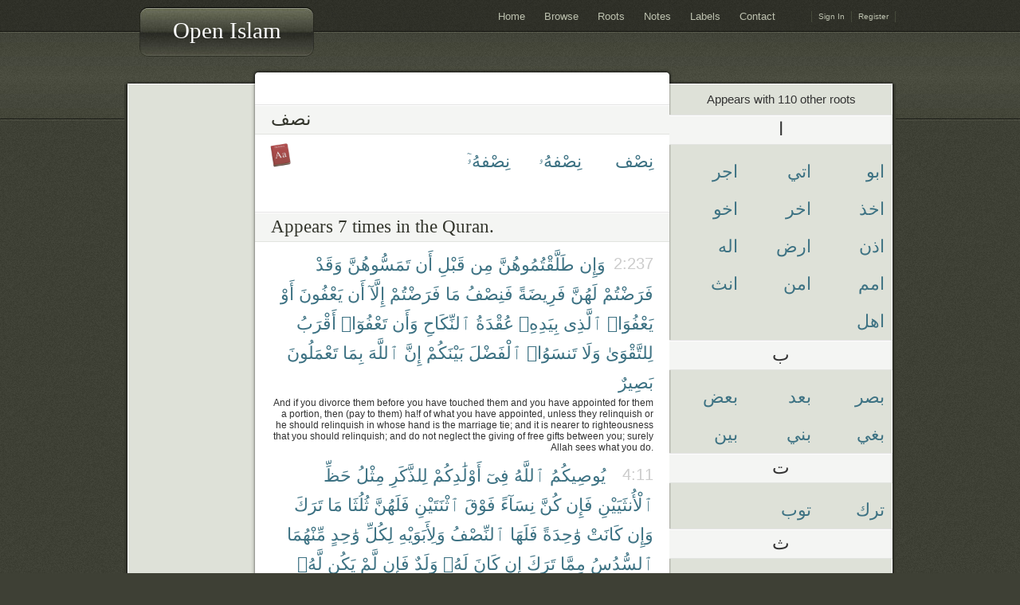

--- FILE ---
content_type: text/html; charset=utf-8
request_url: https://openislam.org/root_words/4722
body_size: 10180
content:
<!DOCTYPE html>
<html>
<head>
<meta http-equiv="Content-Type" content="text/html; charset=utf8" />

<title>Open Islam - نصف</title>

<link href="/stylesheets/oneroom.css?1505193274" media="screen" rel="stylesheet" type="text/css" />
<link href="/stylesheets/iquran.css?1505193274" media="screen" rel="stylesheet" type="text/css" />
<link href="/stylesheets/facebox.css?1505193274" media="screen" rel="stylesheet" type="text/css" />
<script src="/javascripts/jquery.js?1505193274" type="text/javascript"></script>
<script src="/javascripts/jquery-ui.js?1505193274" type="text/javascript"></script>
<script src="/javascripts/jrails.js?1505193274" type="text/javascript"></script>
<script src="/javascripts/application.js?1505193274" type="text/javascript"></script>
<script src="/javascripts/facebox.js?1505193274" type="text/javascript"></script>


<!--[if IE 6]>
<style type="text/css">
.comment-form{margin-bottom: -3px}
</style>
<![endif]-->

</head>
<body id="top">
<div id="container">
    <div id="wrapper">

        <div id="header">
            <div id="logo">
                <!-- Your Logo image - max-width: 200px -->
                <!-- USAGE:
                	1-create your own logo and save it as logo.jpg in the folder "images" in your theme folder.
                	2-uncomment code below:
                <a class="logo" href="/" title="Back Home"></a>
                -->
        	    <h1><a href="/">Open Islam</a></h1>
            </div>

		    <!-- ADMIN NAVIGATION -->
            <ul id="navAdmin">
                
    			    <li><a href="/login">Sign In</a></li>
    			    <li><a href="/signup">Register</a></li>
    		    
			</ul>

		    <!-- MAIN NAVIGATION -->
            <ul class="menu">
    			<li><a href="/">Home</a></li>
    			<li><a href="/quran">Browse</a></li>
    			<li><a href="/root_words/">Roots</a></li>
    			<li><a href="/notes">Notes</a></li>
    			<li><a href="/tags">Labels</a></li>
    			<li><a href="http://iquran.uservoice.com/">Contact</a></li>
			</ul>
			<!-- / END MAIN NAVIGATION -->


            <!-- FEED -->
<!--
            <a id="rss" href="#" title="Syndicate this site using RSS">SUBSCRIBE TO <b>RSS</b></a>
-->

        </div>

        <div id="pageWrapper">






            <div id="content">

<!--
                <div id="intro">
                    <p><a href="/"><b>iQuran</b></a>: Online Islamic Research</p>
                </div>
-->



                <!-- added by idris -->
                <p style="color: green"></p>




                    <div class="postWrapper">

                        <!-- META -->
<!--
                        <div class="postmetadata">
                            <p class="meta-date">
                                <span class="date-day">11</span>
                                <span class="date-month">Nov</span>
                                <span class="date-year">2009</span>
                            </p>
                            <p class="meta-author">by Byline</p>
                            <p class="meta-edit">Edit</p>
                            <p class="meta-comments"><a href="#comments">1 Comment &#187;</a></p>
                        </div>
-->

            			<div class="post">
            				<h1>نصف</h1>

            				<div class="entry">
            				    

<a target="aa" href="http://ejtaal.net/aa#bwq=nSf">
  <img src="/images/dictionary-icon.png" alt="Dictionary definitions on Arabic Almanac" style="float:left;margin-left:-4px;border:0;width:32px;height:32px;vertical-align:middle;" />
</a>

<ul class="arabic word_list">

  <li style="float:right;width:80px;">
    <a href="/words/4722">نِصْف</a>
  </li>

  <li style="float:right;width:80px;">
    <a href="/words/74210">نِصْفهُۥ</a>
  </li>

  <li style="float:right;width:80px;">
    <a href="/words/74086">نِصْفهُۥٓ</a>
  </li>

</ul>
<br style="clear:both;"/>
<br/><br/>

<h1>Appears 7 times in the Quran.</h1>


<ol class="ayah_list">

  <li style="margin-bottom:10px;">
    

<div name="237" id="237" style="direction:rtl;text-align:right;">
  <a class="ayah_number" href="/quran/2?page=3#237">2:237</a>
  <!-- <small style="color:#ccc;">237 &nbsp; &nbsp;</small> -->
	<span class="arabic"><a href="/words/4712" title="">وَإِن</a> <a href="/words/4713" title="">طَلَّقْتُمُوهُنَّ</a> <a href="/words/4714" title="">مِن</a> <a href="/words/4715" title="">قَبْلِ</a> <a href="/words/4716" title="">أَن</a> <a href="/words/4717" title="">تَمَسُّوهُنَّ</a> <a href="/words/4718" title="">وَقَدْ</a> <a href="/words/4719" title="">فَرَضْتُمْ</a> <a href="/words/4720" title="">لَهُنَّ</a> <a href="/words/4721" title="">فَرِيضَةً</a> <a href="/words/4722" title="">فَنِصْفُ</a> <a href="/words/4723" title="">مَا</a> <a href="/words/4724" title="">فَرَضْتُمْ</a> <a href="/words/4725" title="">إِلَّآ</a> <a href="/words/4726" title="">أَن</a> <a href="/words/4727" title="">يَعْفُونَ</a> <a href="/words/4728" title="">أَوْ</a> <a href="/words/4729" title="">يَعْفُوَا۟</a> <a href="/words/4730" title="">ٱلَّذِى</a> <a href="/words/4731" title="">بِيَدِهِۦ</a> <a href="/words/4732" title="">عُقْدَةُ</a> <a href="/words/4733" title="">ٱلنِّكَاحِ</a> <a href="/words/4734" title="">وَأَن</a> <a href="/words/4735" title="">تَعْفُوٓا۟</a> <a href="/words/4736" title="">أَقْرَبُ</a> <a href="/words/4737" title="">لِلتَّقْوَىٰ</a> <a href="/words/4738" title="">وَلَا</a> <a href="/words/4739" title="">تَنسَوُا۟</a> <a href="/words/4740" title="">ٱلْفَضْلَ</a> <a href="/words/4741" title="">بَيْنَكُمْ</a> <a href="/words/4742" title="">إِنَّ</a> <a href="/words/4743" title="">ٱللَّهَ</a> <a href="/words/4744" title="">بِمَا</a> <a href="/words/4745" title="">تَعْمَلُونَ</a> <a href="/words/4746" title="">بَصِيرٌ</a> </span>
</div>

<p class="translation">
	And if you divorce them before you have touched them and you have appointed for them a portion, then (pay to them) ha!f of what you have appointed, unless they relinquish or he should relinquish in whose hand is the marriage tie; and it is nearer to righteousness that you should relinquish; and do not neglect the giving of free gifts between you; surely Allah sees what you do. 
	
	<br/>
</p>


  </li>

  <li style="margin-bottom:10px;">
    

<div name="11" id="11" style="direction:rtl;text-align:right;">
  <a class="ayah_number" href="/quran/4?page=1#11">4:11</a>
  <!-- <small style="color:#ccc;">11 &nbsp; &nbsp;</small> -->
	<span class="arabic"><a href="/words/9826" title="">يُوصِيكُمُ</a> <a href="/words/9827" title="">ٱللَّهُ</a> <a href="/words/9828" title="">فِىٓ</a> <a href="/words/9829" title="">أَوْلَٰدِكُمْ</a> <a href="/words/9830" title="">لِلذَّكَرِ</a> <a href="/words/9831" title="">مِثْلُ</a> <a href="/words/9832" title="">حَظِّ</a> <a href="/words/9833" title="">ٱلْأُنثَيَيْنِ</a> <a href="/words/9834" title="">فَإِن</a> <a href="/words/9835" title="">كُنَّ</a> <a href="/words/9836" title="">نِسَآءً</a> <a href="/words/9837" title="">فَوْقَ</a> <a href="/words/9838" title="">ٱثْنَتَيْنِ</a> <a href="/words/9839" title="">فَلَهُنَّ</a> <a href="/words/9840" title="">ثُلُثَا</a> <a href="/words/9841" title="">مَا</a> <a href="/words/9842" title="">تَرَكَ</a> <a href="/words/9843" title="">وَإِن</a> <a href="/words/9844" title="">كَانَتْ</a> <a href="/words/9845" title="">وَٰحِدَةً</a> <a href="/words/9846" title="">فَلَهَا</a> <a href="/words/9847" title="">ٱلنِّصْفُ</a> <a href="/words/9848" title="">وَلِأَبَوَيْهِ</a> <a href="/words/9849" title="">لِكُلِّ</a> <a href="/words/9850" title="">وَٰحِدٍ</a> <a href="/words/9851" title="">مِّنْهُمَا</a> <a href="/words/9852" title="">ٱلسُّدُسُ</a> <a href="/words/9853" title="">مِمَّا</a> <a href="/words/9854" title="">تَرَكَ</a> <a href="/words/9855" title="">إِن</a> <a href="/words/9856" title="">كَانَ</a> <a href="/words/9857" title="">لَهُۥ</a> <a href="/words/9858" title="">وَلَدٌ</a> <a href="/words/9859" title="">فَإِن</a> <a href="/words/9860" title="">لَّمْ</a> <a href="/words/9861" title="">يَكُن</a> <a href="/words/9862" title="">لَّهُۥ</a> <a href="/words/9863" title="">وَلَدٌ</a> <a href="/words/9864" title="">وَوَرِثَهُۥٓ</a> <a href="/words/9865" title="">أَبَوَاهُ</a> <a href="/words/9866" title="">فَلِأُمِّهِ</a> <a href="/words/9867" title="">ٱلثُّلُثُ</a> <a href="/words/9868" title="">فَإِن</a> <a href="/words/9869" title="">كَانَ</a> <a href="/words/9870" title="">لَهُۥٓ</a> <a href="/words/9871" title="">إِخْوَةٌ</a> <a href="/words/9872" title="">فَلِأُمِّهِ</a> <a href="/words/9873" title="">ٱلسُّدُسُ</a> <a href="/words/9874" title="">مِنۢ</a> <a href="/words/9875" title="">بَعْدِ</a> <a href="/words/9876" title="">وَصِيَّةٍ</a> <a href="/words/9877" title="">يُوصِى</a> <a href="/words/9878" title="">بِهَآ</a> <a href="/words/9879" title="">أَوْ</a> <a href="/words/9880" title="">دَيْنٍ</a> <a href="/words/9881" title="">ءَابَآؤُكُمْ</a> <a href="/words/9882" title="">وَأَبْنَآؤُكُمْ</a> <a href="/words/9883" title="">لَا</a> <a href="/words/9884" title="">تَدْرُونَ</a> <a href="/words/9885" title="">أَيُّهُمْ</a> <a href="/words/9886" title="">أَقْرَبُ</a> <a href="/words/9887" title="">لَكُمْ</a> <a href="/words/9888" title="">نَفْعًا</a> <a href="/words/9889" title="">فَرِيضَةً</a> <a href="/words/9890" title="">مِّنَ</a> <a href="/words/9891" title="">ٱللَّهِ</a> <a href="/words/9892" title="">إِنَّ</a> <a href="/words/9893" title="">ٱللَّهَ</a> <a href="/words/9894" title="">كَانَ</a> <a href="/words/9895" title="">عَلِيمًا</a> <a href="/words/9896" title="">حَكِيمًا</a> </span>
</div>

<p class="translation">
	Allah enjoins you concerning your children: The male shall have the equal of the portion of two females; then if they are more than two females, they shall have two-thirds of what the deceased has left, and if there is one, she shall have the half; and as for his parents, each of them shall have the sixth of what he has left if he has a child, but if he has no child and (only) his two parents inherit him, then his mother shall have the third; but if he has brothers, then his mother shall have the sixth after (the payment of) a bequest he may have bequeathed or a debt; your parents and your children, you know not which of them is the nearer to you in usefulness; this is an ordinance from Allah: Surely Allah is Knowing, Wise. 
	
	<br/>
</p>


  </li>

  <li style="margin-bottom:10px;">
    

<div name="12" id="12" style="direction:rtl;text-align:right;">
  <a class="ayah_number" href="/quran/4?page=1#12">4:12</a>
  <!-- <small style="color:#ccc;">12 &nbsp; &nbsp;</small> -->
	<span class="arabic"><a href="/words/9897" title="">وَلَكُمْ</a> <a href="/words/9898" title="">نِصْفُ</a> <a href="/words/9899" title="">مَا</a> <a href="/words/9900" title="">تَرَكَ</a> <a href="/words/9901" title="">أَزْوَٰجُكُمْ</a> <a href="/words/9902" title="">إِن</a> <a href="/words/9903" title="">لَّمْ</a> <a href="/words/9904" title="">يَكُن</a> <a href="/words/9905" title="">لَّهُنَّ</a> <a href="/words/9906" title="">وَلَدٌ</a> <a href="/words/9907" title="">فَإِن</a> <a href="/words/9908" title="">كَانَ</a> <a href="/words/9909" title="">لَهُنَّ</a> <a href="/words/9910" title="">وَلَدٌ</a> <a href="/words/9911" title="">فَلَكُمُ</a> <a href="/words/9912" title="">ٱلرُّبُعُ</a> <a href="/words/9913" title="">مِمَّا</a> <a href="/words/9914" title="">تَرَكْنَ</a> <a href="/words/9915" title="">مِنۢ</a> <a href="/words/9916" title="">بَعْدِ</a> <a href="/words/9917" title="">وَصِيَّةٍ</a> <a href="/words/9918" title="">يُوصِينَ</a> <a href="/words/9919" title="">بِهَآ</a> <a href="/words/9920" title="">أَوْ</a> <a href="/words/9921" title="">دَيْنٍ</a> <a href="/words/9922" title="">وَلَهُنَّ</a> <a href="/words/9923" title="">ٱلرُّبُعُ</a> <a href="/words/9924" title="">مِمَّا</a> <a href="/words/9925" title="">تَرَكْتُمْ</a> <a href="/words/9926" title="">إِن</a> <a href="/words/9927" title="">لَّمْ</a> <a href="/words/9928" title="">يَكُن</a> <a href="/words/9929" title="">لَّكُمْ</a> <a href="/words/9930" title="">وَلَدٌ</a> <a href="/words/9931" title="">فَإِن</a> <a href="/words/9932" title="">كَانَ</a> <a href="/words/9933" title="">لَكُمْ</a> <a href="/words/9934" title="">وَلَدٌ</a> <a href="/words/9935" title="">فَلَهُنَّ</a> <a href="/words/9936" title="">ٱلثُّمُنُ</a> <a href="/words/9937" title="">مِمَّا</a> <a href="/words/9938" title="">تَرَكْتُم</a> <a href="/words/9939" title="">مِّنۢ</a> <a href="/words/9940" title="">بَعْدِ</a> <a href="/words/9941" title="">وَصِيَّةٍ</a> <a href="/words/9942" title="">تُوصُونَ</a> <a href="/words/9943" title="">بِهَآ</a> <a href="/words/9944" title="">أَوْ</a> <a href="/words/9945" title="">دَيْنٍ</a> <a href="/words/9946" title="">وَإِن</a> <a href="/words/9947" title="">كَانَ</a> <a href="/words/9948" title="">رَجُلٌ</a> <a href="/words/9949" title="">يُورَثُ</a> <a href="/words/9950" title="">كَلَٰلَةً</a> <a href="/words/9951" title="">أَوِ</a> <a href="/words/9952" title="">ٱمْرَأَةٌ</a> <a href="/words/9953" title="">وَلَهُۥٓ</a> <a href="/words/9954" title="">أَخٌ</a> <a href="/words/9955" title="">أَوْ</a> <a href="/words/9956" title="">أُخْتٌ</a> <a href="/words/9957" title="">فَلِكُلِّ</a> <a href="/words/9958" title="">وَٰحِدٍ</a> <a href="/words/9959" title="">مِّنْهُمَا</a> <a href="/words/9960" title="">ٱلسُّدُسُ</a> <a href="/words/9961" title="">فَإِن</a> <a href="/words/9962" title="">كَانُوٓا۟</a> <a href="/words/9963" title="">أَكْثَرَ</a> <a href="/words/9964" title="">مِن</a> <a href="/words/9965" title="">ذَٰلِكَ</a> <a href="/words/9966" title="">فَهُمْ</a> <a href="/words/9967" title="">شُرَكَآءُ</a> <a href="/words/9968" title="">فِى</a> <a href="/words/9969" title="">ٱلثُّلُثِ</a> <a href="/words/9970" title="">مِنۢ</a> <a href="/words/9971" title="">بَعْدِ</a> <a href="/words/9972" title="">وَصِيَّةٍ</a> <a href="/words/9973" title="">يُوصَىٰ</a> <a href="/words/9974" title="">بِهَآ</a> <a href="/words/9975" title="">أَوْ</a> <a href="/words/9976" title="">دَيْنٍ</a> <a href="/words/9977" title="">غَيْرَ</a> <a href="/words/9978" title="">مُضَآرٍّ</a> <a href="/words/9979" title="">وَصِيَّةً</a> <a href="/words/9980" title="">مِّنَ</a> <a href="/words/9981" title="">ٱللَّهِ</a> <a href="/words/9982" title="">وَٱللَّهُ</a> <a href="/words/9983" title="">عَلِيمٌ</a> <a href="/words/9984" title="">حَلِيمٌ</a> </span>
</div>

<p class="translation">
	And you shall have half of what your wives leave if they have no child, but if they have a child, then you shall have a fourth of what they leave after (payment of) any bequest they may have bequeathed or a debt; and they shall have the fourth of what you leave if you have no child, but if you have a child then they shall have the eighth of what you leave after (payment of) a bequest you may have bequeathed or a debt; and if a man or a woman leaves property to be inherited by neither parents nor offspring, and he (or she) has a brother or a sister, then each of them two shall have the sixth, but if they are more than that, they shall be sharers in the third after (payment of) any bequest that may have been bequeathed or a debt that does not harm (others); this is an ordinance from Allah: and Allah is Knowing, Forbearing. 
	
	<br/>
</p>


  </li>

  <li style="margin-bottom:10px;">
    

<div name="25" id="25" style="direction:rtl;text-align:right;">
  <a class="ayah_number" href="/quran/4?page=1#25">4:25</a>
  <!-- <small style="color:#ccc;">25 &nbsp; &nbsp;</small> -->
	<span class="arabic"><a href="/words/10271" title="">وَمَن</a> <a href="/words/10272" title="">لَّمْ</a> <a href="/words/10273" title="">يَسْتَطِعْ</a> <a href="/words/10274" title="">مِنكُمْ</a> <a href="/words/10275" title="">طَوْلًا</a> <a href="/words/10276" title="">أَن</a> <a href="/words/10277" title="">يَنكِحَ</a> <a href="/words/10278" title="">ٱلْمُحْصَنَٰتِ</a> <a href="/words/10279" title="">ٱلْمُؤْمِنَٰتِ</a> <a href="/words/10280" title="">فَمِن</a> <a href="/words/10281" title="">مَّا</a> <a href="/words/10282" title="">مَلَكَتْ</a> <a href="/words/10283" title="">أَيْمَٰنُكُم</a> <a href="/words/10284" title="">مِّن</a> <a href="/words/10285" title="">فَتَيَٰتِكُمُ</a> <a href="/words/10286" title="">ٱلْمُؤْمِنَٰتِ</a> <a href="/words/10287" title="">وَٱللَّهُ</a> <a href="/words/10288" title="">أَعْلَمُ</a> <a href="/words/10289" title="">بِإِيمَٰنِكُم</a> <a href="/words/10290" title="">بَعْضُكُم</a> <a href="/words/10291" title="">مِّنۢ</a> <a href="/words/10292" title="">بَعْضٍ</a> <a href="/words/10293" title="">فَٱنكِحُوهُنَّ</a> <a href="/words/10294" title="">بِإِذْنِ</a> <a href="/words/10295" title="">أَهْلِهِنَّ</a> <a href="/words/10296" title="">وَءَاتُوهُنَّ</a> <a href="/words/10297" title="">أُجُورَهُنَّ</a> <a href="/words/10298" title="">بِٱلْمَعْرُوفِ</a> <a href="/words/10299" title="">مُحْصَنَٰتٍ</a> <a href="/words/10300" title="">غَيْرَ</a> <a href="/words/10301" title="">مُسَٰفِحَٰتٍ</a> <a href="/words/10302" title="">وَلَا</a> <a href="/words/10303" title="">مُتَّخِذَٰتِ</a> <a href="/words/10304" title="">أَخْدَانٍ</a> <a href="/words/10305" title="">فَإِذَآ</a> <a href="/words/10306" title="">أُحْصِنَّ</a> <a href="/words/10307" title="">فَإِنْ</a> <a href="/words/10308" title="">أَتَيْنَ</a> <a href="/words/10309" title="">بِفَٰحِشَةٍ</a> <a href="/words/10310" title="">فَعَلَيْهِنَّ</a> <a href="/words/10311" title="">نِصْفُ</a> <a href="/words/10312" title="">مَا</a> <a href="/words/10313" title="">عَلَى</a> <a href="/words/10314" title="">ٱلْمُحْصَنَٰتِ</a> <a href="/words/10315" title="">مِنَ</a> <a href="/words/10316" title="">ٱلْعَذَابِ</a> <a href="/words/10317" title="">ذَٰلِكَ</a> <a href="/words/10318" title="">لِمَنْ</a> <a href="/words/10319" title="">خَشِىَ</a> <a href="/words/10320" title="">ٱلْعَنَتَ</a> <a href="/words/10321" title="">مِنكُمْ</a> <a href="/words/10322" title="">وَأَن</a> <a href="/words/10323" title="">تَصْبِرُوا۟</a> <a href="/words/10324" title="">خَيْرٌ</a> <a href="/words/10325" title="">لَّكُمْ</a> <a href="/words/10326" title="">وَٱللَّهُ</a> <a href="/words/10327" title="">غَفُورٌ</a> <a href="/words/10328" title="">رَّحِيمٌ</a> </span>
</div>

<p class="translation">
	And whoever among you has not within his power ampleness of means to marry free believing women, then (he may marry) of those whom your right hands possess from among your believing maidens; and Allah knows best your faith: you are (sprung) the one from the other; so marry them with the permission of their masters, and give them their dowries justly, they being chaste, not fornicating, nor receiving paramours; and when they are taken in marriage, then if they are guilty of indecency, they shall suffer half the punishment which is (inflicted) upon free women. This is for him among you who fears falling into evil; and that you abstain is better for you, and Allah is Forgiving, Merciful. 
	
	<br/>
</p>


  </li>

  <li style="margin-bottom:10px;">
    

<div name="176" id="176" style="direction:rtl;text-align:right;">
  <a class="ayah_number" href="/quran/4?page=2#176">4:176</a>
  <!-- <small style="color:#ccc;">176 &nbsp; &nbsp;</small> -->
	<span class="arabic"><a href="/words/13324" title="">يَسْتَفْتُونَكَ</a> <a href="/words/13325" title="">قُلِ</a> <a href="/words/13326" title="">ٱللَّهُ</a> <a href="/words/13327" title="">يُفْتِيكُمْ</a> <a href="/words/13328" title="">فِى</a> <a href="/words/13329" title="">ٱلْكَلَٰلَةِ</a> <a href="/words/13330" title="">إِنِ</a> <a href="/words/13331" title="">ٱمْرُؤٌا۟</a> <a href="/words/13332" title="">هَلَكَ</a> <a href="/words/13333" title="">لَيْسَ</a> <a href="/words/13334" title="">لَهُۥ</a> <a href="/words/13335" title="">وَلَدٌ</a> <a href="/words/13336" title="">وَلَهُۥٓ</a> <a href="/words/13337" title="">أُخْتٌ</a> <a href="/words/13338" title="">فَلَهَا</a> <a href="/words/13339" title="">نِصْفُ</a> <a href="/words/13340" title="">مَا</a> <a href="/words/13341" title="">تَرَكَ</a> <a href="/words/13342" title="">وَهُوَ</a> <a href="/words/13343" title="">يَرِثُهَآ</a> <a href="/words/13344" title="">إِن</a> <a href="/words/13345" title="">لَّمْ</a> <a href="/words/13346" title="">يَكُن</a> <a href="/words/13347" title="">لَّهَا</a> <a href="/words/13348" title="">وَلَدٌ</a> <a href="/words/13349" title="">فَإِن</a> <a href="/words/13350" title="">كَانَتَا</a> <a href="/words/13351" title="">ٱثْنَتَيْنِ</a> <a href="/words/13352" title="">فَلَهُمَا</a> <a href="/words/13353" title="">ٱلثُّلُثَانِ</a> <a href="/words/13354" title="">مِمَّا</a> <a href="/words/13355" title="">تَرَكَ</a> <a href="/words/13356" title="">وَإِن</a> <a href="/words/13357" title="">كَانُوٓا۟</a> <a href="/words/13358" title="">إِخْوَةً</a> <a href="/words/13359" title="">رِّجَالًا</a> <a href="/words/13360" title="">وَنِسَآءً</a> <a href="/words/13361" title="">فَلِلذَّكَرِ</a> <a href="/words/13362" title="">مِثْلُ</a> <a href="/words/13363" title="">حَظِّ</a> <a href="/words/13364" title="">ٱلْأُنثَيَيْنِ</a> <a href="/words/13365" title="">يُبَيِّنُ</a> <a href="/words/13366" title="">ٱللَّهُ</a> <a href="/words/13367" title="">لَكُمْ</a> <a href="/words/13368" title="">أَن</a> <a href="/words/13369" title="">تَضِلُّوا۟</a> <a href="/words/13370" title="">وَٱللَّهُ</a> <a href="/words/13371" title="">بِكُلِّ</a> <a href="/words/13372" title="">شَىْءٍ</a> <a href="/words/13373" title="">عَلِيمٌۢ</a> </span>
</div>

<p class="translation">
	They ask you for a decision of the law. Say: Allah gives you a decision concerning the person who has neither parents nor offspring; if a man dies (and) he has no son and he has a sister, she shall have half of what he leaves, and he shall be her heir she has no son; but if there be two (sisters), they shall have two-thirds of what he leaves; and if there are brethren, men and women, then the male shall have the like of the portion of two females; Allah makes clear to you, lest you err; and Allah knows all things. 
	
	<br/>
</p>


  </li>

  <li style="margin-bottom:10px;">
    

<div name="3" id="3" style="direction:rtl;text-align:right;">
  <a class="ayah_number" href="/quran/73?page=1#3">73:3</a>
  <!-- <small style="color:#ccc;">3 &nbsp; &nbsp;</small> -->
	<span class="arabic"><a href="/words/74086" title="">نِّصْفَهُۥٓ</a> <a href="/words/74087" title="">أَوِ</a> <a href="/words/74088" title="">ٱنقُصْ</a> <a href="/words/74089" title="">مِنْهُ</a> <a href="/words/74090" title="">قَلِيلًا</a> </span>
</div>

<p class="translation">
	Half of it, or lessen it a little, 
	
	<br/>
</p>


  </li>

  <li style="margin-bottom:10px;">
    

<div name="20" id="20" style="direction:rtl;text-align:right;">
  <a class="ayah_number" href="/quran/73?page=1#20">73:20</a>
  <!-- <small style="color:#ccc;">20 &nbsp; &nbsp;</small> -->
	<span class="arabic"><a href="/words/74201" title="">إِنَّ</a> <a href="/words/74202" title="">رَبَّكَ</a> <a href="/words/74203" title="">يَعْلَمُ</a> <a href="/words/74204" title="">أَنَّكَ</a> <a href="/words/74205" title="">تَقُومُ</a> <a href="/words/74206" title="">أَدْنَىٰ</a> <a href="/words/74207" title="">مِن</a> <a href="/words/74208" title="">ثُلُثَىِ</a> <a href="/words/74209" title="">ٱلَّيْلِ</a> <a href="/words/74210" title="">وَنِصْفَهُۥ</a> <a href="/words/74211" title="">وَثُلُثَهُۥ</a> <a href="/words/74212" title="">وَطَآئِفَةٌ</a> <a href="/words/74213" title="">مِّنَ</a> <a href="/words/74214" title="">ٱلَّذِينَ</a> <a href="/words/74215" title="">مَعَكَ</a> <a href="/words/74216" title="">وَٱللَّهُ</a> <a href="/words/74217" title="">يُقَدِّرُ</a> <a href="/words/74218" title="">ٱلَّيْلَ</a> <a href="/words/74219" title="">وَٱلنَّهَارَ</a> <a href="/words/74220" title="">عَلِمَ</a> <a href="/words/74221" title="">أَن</a> <a href="/words/74222" title="">لَّن</a> <a href="/words/74223" title="">تُحْصُوهُ</a> <a href="/words/74224" title="">فَتَابَ</a> <a href="/words/74225" title="">عَلَيْكُمْ</a> <a href="/words/74226" title="">فَٱقْرَءُوا۟</a> <a href="/words/74227" title="">مَا</a> <a href="/words/74228" title="">تَيَسَّرَ</a> <a href="/words/74229" title="">مِنَ</a> <a href="/words/74230" title="">ٱلْقُرْءَانِ</a> <a href="/words/74231" title="">عَلِمَ</a> <a href="/words/74232" title="">أَن</a> <a href="/words/74233" title="">سَيَكُونُ</a> <a href="/words/74234" title="">مِنكُم</a> <a href="/words/74235" title="">مَّرْضَىٰ</a> <a href="/words/74236" title="">وَءَاخَرُونَ</a> <a href="/words/74237" title="">يَضْرِبُونَ</a> <a href="/words/74238" title="">فِى</a> <a href="/words/74239" title="">ٱلْأَرْضِ</a> <a href="/words/74240" title="">يَبْتَغُونَ</a> <a href="/words/74241" title="">مِن</a> <a href="/words/74242" title="">فَضْلِ</a> <a href="/words/74243" title="">ٱللَّهِ</a> <a href="/words/74244" title="">وَءَاخَرُونَ</a> <a href="/words/74245" title="">يُقَٰتِلُونَ</a> <a href="/words/74246" title="">فِى</a> <a href="/words/74247" title="">سَبِيلِ</a> <a href="/words/74248" title="">ٱللَّهِ</a> <a href="/words/74249" title="">فَٱقْرَءُوا۟</a> <a href="/words/74250" title="">مَا</a> <a href="/words/74251" title="">تَيَسَّرَ</a> <a href="/words/74252" title="">مِنْهُ</a> <a href="/words/74253" title="">وَأَقِيمُوا۟</a> <a href="/words/74254" title="">ٱلصَّلَوٰةَ</a> <a href="/words/74255" title="">وَءَاتُوا۟</a> <a href="/words/74256" title="">ٱلزَّكَوٰةَ</a> <a href="/words/74257" title="">وَأَقْرِضُوا۟</a> <a href="/words/74258" title="">ٱللَّهَ</a> <a href="/words/74259" title="">قَرْضًا</a> <a href="/words/74260" title="">حَسَنًا</a> <a href="/words/74261" title="">وَمَا</a> <a href="/words/74262" title="">تُقَدِّمُوا۟</a> <a href="/words/74263" title="">لِأَنفُسِكُم</a> <a href="/words/74264" title="">مِّنْ</a> <a href="/words/74265" title="">خَيْرٍ</a> <a href="/words/74266" title="">تَجِدُوهُ</a> <a href="/words/74267" title="">عِندَ</a> <a href="/words/74268" title="">ٱللَّهِ</a> <a href="/words/74269" title="">هُوَ</a> <a href="/words/74270" title="">خَيْرًا</a> <a href="/words/74271" title="">وَأَعْظَمَ</a> <a href="/words/74272" title="">أَجْرًا</a> <a href="/words/74273" title="">وَٱسْتَغْفِرُوا۟</a> <a href="/words/74274" title="">ٱللَّهَ</a> <a href="/words/74275" title="">إِنَّ</a> <a href="/words/74276" title="">ٱللَّهَ</a> <a href="/words/74277" title="">غَفُورٌ</a> <a href="/words/74278" title="">رَّحِيمٌۢ</a> </span>
</div>

<p class="translation">
	Surely your Lord knows that you pass in prayer nearly two-thirds of the night, and (sometimes) half of it, and (sometimes) a third of it, and (also) a party of those with you; and Allah measures the night and the day. He knows that you are not able to do it, so He has turned to you (mercifully), therefore read what is easy of the Quran. He knows that there must be among you sick, and others who travel in the land seeking of the bounty of Allah, and others who fight in Allah's way, therefore read as much of it as is easy (to you), and keep up prayer and pay the poor-rate and offer to Allah a goodly gift, and whatever of good you send on beforehand for yourselves, you will find it with Allah; that is best and greatest in reward; and ask forgiveness of Allah; surely Allah is Forgiving, Merciful. 
	
	<br/>
</p>


  </li>

</ol>

<br/>



<!-- sidebar allows you to pick roots that share ayahs with this one -->


<!--
                                <?php wp_link_pages(array('before' => '<p><strong>Pages:</strong> ', 'after' => '</p>', 'next_or_number' => 'number')); ?>
-->
            				</div>
                        </div>
                    </div>





<!--
                    <p class="nocomments">This post is password protected. Enter the password to view comments.</p>
-->
<!--
                    <?php comments_template('', true); ?>
-->


            </div> <!-- / content -->









        	<div id="sidebar">
        		<ul>
<!--
        			<li class="nobackground">
        					<form method="get" id="searchform" action="#">

                        	<div>
                        	<input class="search-field" type="text" onfocus="this.value=''" onblur="this.value='Search coming soon...'" value="Search coming soon..." name="s" id="s" />
                        	<input class="search-submit" type="submit" value="" />
                        	</div>
                        </form>
        			</li>
-->
<!--
                    <li><h2>Author</h2>
                    <p>This is an example of a WordPress page, you could edit this to put information about yourself or your site so readers know where you are coming from.</p>
                    </li>
-->

        			<!-- Banners  / OPTIONAL  -->
        			<!-- Banners' size must be 125x125 -->
<!--
                    <li class="ads clearfix"><h2>Our Sponsors</h2>
                        <a class="ad-left" href="#"><img src="<?php bloginfo('template_url'); ?>/images/ad.jpg" alt="" /></a>
                        <a class="ad-right" href="#"><img src="<?php bloginfo('template_url'); ?>/images/ad.jpg" alt="" /></a>
                    </li>
-->





<h6 style="text-align: center;margin-top:10px">Appears with 110 other roots</h6>
<ul>


</ul>
<h1 style="text-align: center;">ا</h1>
<ul class="arabic word_list">

<li class="root_word" style="clear:right;">
  <a href="/root_words/intersect?roots[]=4722&roots[]=2365">ابو</a>
</li>



<li class="root_word" style="">
  <a href="/root_words/intersect?roots[]=4722&roots[]=302">اتي</a>
</li>



<li class="root_word" style="">
  <a href="/root_words/intersect?roots[]=4722&roots[]=979">اجر</a>
</li>



<li class="root_word" style="">
  <a href="/root_words/intersect?roots[]=4722&roots[]=713">اخذ</a>
</li>



<li class="root_word" style="">
  <a href="/root_words/intersect?roots[]=4722&roots[]=55">اخر</a>
</li>



<li class="root_word" style="">
  <a href="/root_words/intersect?roots[]=4722&roots[]=3244">اخو</a>
</li>



<li class="root_word" style="">
  <a href="/root_words/intersect?roots[]=4722&roots[]=227">اذن</a>
</li>



<li class="root_word" style="">
  <a href="/root_words/intersect?roots[]=4722&roots[]=128">ارض</a>
</li>



<li class="root_word" style="">
  <a href="/root_words/intersect?roots[]=4722&roots[]=2">اله</a>
</li>



<li class="root_word" style="">
  <a href="/root_words/intersect?roots[]=4722&roots[]=1249">امم</a>
</li>



<li class="root_word" style="">
  <a href="/root_words/intersect?roots[]=4722&roots[]=39">امن</a>
</li>



<li class="root_word" style="">
  <a href="/root_words/intersect?roots[]=4722&roots[]=3238">انث</a>
</li>



<li class="root_word" style="">
  <a href="/root_words/intersect?roots[]=4722&roots[]=1820">اهل</a>
</li>




</ul>
<h1 style="text-align: center;">ب</h1>
<ul class="arabic word_list">

<li class="root_word" style="clear:right;">
  <a href="/root_words/intersect?roots[]=4722&roots[]=84">بصر</a>
</li>



<li class="root_word" style="">
  <a href="/root_words/intersect?roots[]=4722&roots[]=405">بعد</a>
</li>



<li class="root_word" style="">
  <a href="/root_words/intersect?roots[]=4722&roots[]=369">بعض</a>
</li>



<li class="root_word" style="">
  <a href="/root_words/intersect?roots[]=4722&roots[]=1508">بغي</a>
</li>



<li class="root_word" style="">
  <a href="/root_words/intersect?roots[]=4722&roots[]=277">بني</a>
</li>



<li class="root_word" style="">
  <a href="/root_words/intersect?roots[]=4722&roots[]=1031">بين</a>
</li>




</ul>
<h1 style="text-align: center;">ت</h1>
<ul class="arabic word_list">

<li class="root_word" style="clear:right;">
  <a href="/root_words/intersect?roots[]=4722&roots[]=205">ترك</a>
</li>



<li class="root_word" style="">
  <a href="/root_words/intersect?roots[]=4722&roots[]=584">توب</a>
</li>




</ul>
<h1 style="text-align: center;">ث</h1>
<ul class="arabic word_list">

<li class="root_word" style="clear:right;">
  <a href="/root_words/intersect?roots[]=4722&roots[]=3675">ثلث</a>
</li>



<li class="root_word" style="">
  <a href="/root_words/intersect?roots[]=4722&roots[]=644">ثمن</a>
</li>



<li class="root_word" style="">
  <a href="/root_words/intersect?roots[]=4722&roots[]=887">ثني</a>
</li>




</ul>
<h1 style="text-align: center;">ح</h1>
<ul class="arabic word_list">

<li class="root_word" style="clear:right;">
  <a href="/root_words/intersect?roots[]=4722&roots[]=858">حسن</a>
</li>



<li class="root_word" style="">
  <a href="/root_words/intersect?roots[]=4722&roots[]=10229">حصن</a>
</li>



<li class="root_word" style="">
  <a href="/root_words/intersect?roots[]=4722&roots[]=33252">حصي</a>
</li>



<li class="root_word" style="">
  <a href="/root_words/intersect?roots[]=4722&roots[]=9163">حظظ</a>
</li>



<li class="root_word" style="">
  <a href="/root_words/intersect?roots[]=4722&roots[]=506">حكم</a>
</li>



<li class="root_word" style="">
  <a href="/root_words/intersect?roots[]=4722&roots[]=4336">حلم</a>
</li>




</ul>
<h1 style="text-align: center;">خ</h1>
<ul class="arabic word_list">

<li class="root_word" style="clear:right;">
  <a href="/root_words/intersect?roots[]=4722&roots[]=10304">خدن</a>
</li>



<li class="root_word" style="">
  <a href="/root_words/intersect?roots[]=4722&roots[]=1190">خشي</a>
</li>



<li class="root_word" style="">
  <a href="/root_words/intersect?roots[]=4722&roots[]=790">خير</a>
</li>




</ul>
<h1 style="text-align: center;">د</h1>
<ul class="arabic word_list">

<li class="root_word" style="clear:right;">
  <a href="/root_words/intersect?roots[]=4722&roots[]=9884">دري</a>
</li>



<li class="root_word" style="">
  <a href="/root_words/intersect?roots[]=4722&roots[]=931">دنو</a>
</li>



<li class="root_word" style="">
  <a href="/root_words/intersect?roots[]=4722&roots[]=13">دين</a>
</li>




</ul>
<h1 style="text-align: center;">ذ</h1>
<ul class="arabic word_list">

<li class="root_word" style="clear:right;">
  <a href="/root_words/intersect?roots[]=4722&roots[]=619">ذكر</a>
</li>




</ul>
<h1 style="text-align: center;">ر</h1>
<ul class="arabic word_list">

<li class="root_word" style="clear:right;">
  <a href="/root_words/intersect?roots[]=4722&roots[]=7">ربب</a>
</li>



<li class="root_word" style="">
  <a href="/root_words/intersect?roots[]=4722&roots[]=750">ربع</a>
</li>



<li class="root_word" style="">
  <a href="/root_words/intersect?roots[]=4722&roots[]=4391">رجل</a>
</li>



<li class="root_word" style="">
  <a href="/root_words/intersect?roots[]=4722&roots[]=3">رحم</a>
</li>




</ul>
<h1 style="text-align: center;">ز</h1>
<ul class="arabic word_list">

<li class="root_word" style="clear:right;">
  <a href="/root_words/intersect?roots[]=4722&roots[]=659">زكو</a>
</li>



<li class="root_word" style="">
  <a href="/root_words/intersect?roots[]=4722&roots[]=356">زوج</a>
</li>




</ul>
<h1 style="text-align: center;">س</h1>
<ul class="arabic word_list">

<li class="root_word" style="clear:right;">
  <a href="/root_words/intersect?roots[]=4722&roots[]=1893">سبل</a>
</li>



<li class="root_word" style="">
  <a href="/root_words/intersect?roots[]=4722&roots[]=9852">سدس</a>
</li>



<li class="root_word" style="">
  <a href="/root_words/intersect?roots[]=4722&roots[]=10249">سفح</a>
</li>




</ul>
<h1 style="text-align: center;">ش</h1>
<ul class="arabic word_list">

<li class="root_word" style="clear:right;">
  <a href="/root_words/intersect?roots[]=4722&roots[]=1627">شرك</a>
</li>



<li class="root_word" style="">
  <a href="/root_words/intersect?roots[]=4722&roots[]=249">شيا</a>
</li>




</ul>
<h1 style="text-align: center;">ص</h1>
<ul class="arabic word_list">

<li class="root_word" style="clear:right;">
  <a href="/root_words/intersect?roots[]=4722&roots[]=674">صبر</a>
</li>



<li class="root_word" style="">
  <a href="/root_words/intersect?roots[]=4722&roots[]=42">صلو</a>
</li>




</ul>
<h1 style="text-align: center;">ض</h1>
<ul class="arabic word_list">

<li class="root_word" style="clear:right;">
  <a href="/root_words/intersect?roots[]=4722&roots[]=366">ضرب</a>
</li>



<li class="root_word" style="">
  <a href="/root_words/intersect?roots[]=4722&roots[]=1761">ضرر</a>
</li>



<li class="root_word" style="">
  <a href="/root_words/intersect?roots[]=4722&roots[]=29">ضلل</a>
</li>




</ul>
<h1 style="text-align: center;">ط</h1>
<ul class="arabic word_list">

<li class="root_word" style="clear:right;">
  <a href="/root_words/intersect?roots[]=4722&roots[]=4352">طلق</a>
</li>



<li class="root_word" style="">
  <a href="/root_words/intersect?roots[]=4722&roots[]=2838">طوع</a>
</li>



<li class="root_word" style="">
  <a href="/root_words/intersect?roots[]=4722&roots[]=2223">طوف</a>
</li>



<li class="root_word" style="">
  <a href="/root_words/intersect?roots[]=4722&roots[]=10275">طول</a>
</li>




</ul>
<h1 style="text-align: center;">ع</h1>
<ul class="arabic word_list">

<li class="root_word" style="clear:right;">
  <a href="/root_words/intersect?roots[]=4722&roots[]=87">عذب</a>
</li>



<li class="root_word" style="">
  <a href="/root_words/intersect?roots[]=4722&roots[]=1492">عرف</a>
</li>



<li class="root_word" style="">
  <a href="/root_words/intersect?roots[]=4722&roots[]=88">عظم</a>
</li>



<li class="root_word" style="">
  <a href="/root_words/intersect?roots[]=4722&roots[]=760">عفو</a>
</li>



<li class="root_word" style="">
  <a href="/root_words/intersect?roots[]=4722&roots[]=4668">عقد</a>
</li>



<li class="root_word" style="">
  <a href="/root_words/intersect?roots[]=4722&roots[]=8">علم</a>
</li>



<li class="root_word" style="">
  <a href="/root_words/intersect?roots[]=4722&roots[]=330">عمل</a>
</li>



<li class="root_word" style="">
  <a href="/root_words/intersect?roots[]=4722&roots[]=4222">عنت</a>
</li>



<li class="root_word" style="">
  <a href="/root_words/intersect?roots[]=4722&roots[]=792">عند</a>
</li>




</ul>
<h1 style="text-align: center;">غ</h1>
<ul class="arabic word_list">

<li class="root_word" style="clear:right;">
  <a href="/root_words/intersect?roots[]=4722&roots[]=854">غفر</a>
</li>



<li class="root_word" style="">
  <a href="/root_words/intersect?roots[]=4722&roots[]=25">غير</a>
</li>




</ul>
<h1 style="text-align: center;">ف</h1>
<ul class="arabic word_list">

<li class="root_word" style="clear:right;">
  <a href="/root_words/intersect?roots[]=4722&roots[]=10285">فتي</a>
</li>



<li class="root_word" style="">
  <a href="/root_words/intersect?roots[]=4722&roots[]=3034">فحش</a>
</li>



<li class="root_word" style="">
  <a href="/root_words/intersect?roots[]=4722&roots[]=1071">فرض</a>
</li>



<li class="root_word" style="">
  <a href="/root_words/intersect?roots[]=4722&roots[]=697">فضل</a>
</li>



<li class="root_word" style="">
  <a href="/root_words/intersect?roots[]=4722&roots[]=371">فوق</a>
</li>




</ul>
<h1 style="text-align: center;">ق</h1>
<ul class="arabic word_list">

<li class="root_word" style="clear:right;">
  <a href="/root_words/intersect?roots[]=4722&roots[]=54">قبل</a>
</li>



<li class="root_word" style="">
  <a href="/root_words/intersect?roots[]=4722&roots[]=787">قتل</a>
</li>



<li class="root_word" style="">
  <a href="/root_words/intersect?roots[]=4722&roots[]=259">قدر</a>
</li>



<li class="root_word" style="">
  <a href="/root_words/intersect?roots[]=4722&roots[]=1615">قدم</a>
</li>



<li class="root_word" style="">
  <a href="/root_words/intersect?roots[]=4722&roots[]=3367">قرا</a>
</li>



<li class="root_word" style="">
  <a href="/root_words/intersect?roots[]=4722&roots[]=554">قرب</a>
</li>



<li class="root_word" style="">
  <a href="/root_words/intersect?roots[]=4722&roots[]=4850">قرض</a>
</li>



<li class="root_word" style="">
  <a href="/root_words/intersect?roots[]=4722&roots[]=645">قلل</a>
</li>



<li class="root_word" style="">
  <a href="/root_words/intersect?roots[]=4722&roots[]=92">قول</a>
</li>



<li class="root_word" style="">
  <a href="/root_words/intersect?roots[]=4722&roots[]=20">قوم</a>
</li>




</ul>
<h1 style="text-align: center;">ك</h1>
<ul class="arabic word_list">

<li class="root_word" style="clear:right;">
  <a href="/root_words/intersect?roots[]=4722&roots[]=391">كثر</a>
</li>



<li class="root_word" style="">
  <a href="/root_words/intersect?roots[]=4722&roots[]=239">كلل</a>
</li>



<li class="root_word" style="">
  <a href="/root_words/intersect?roots[]=4722&roots[]=120">كون</a>
</li>




</ul>
<h1 style="text-align: center;">ل</h1>
<ul class="arabic word_list">

<li class="root_word" style="clear:right;">
  <a href="/root_words/intersect?roots[]=4722&roots[]=1981">ليس</a>
</li>



<li class="root_word" style="">
  <a href="/root_words/intersect?roots[]=4722&roots[]=751">ليل</a>
</li>




</ul>
<h1 style="text-align: center;">م</h1>
<ul class="arabic word_list">

<li class="root_word" style="clear:right;">
  <a href="/root_words/intersect?roots[]=4722&roots[]=193">مثل</a>
</li>



<li class="root_word" style="">
  <a href="/root_words/intersect?roots[]=4722&roots[]=1757">مرا</a>
</li>



<li class="root_word" style="">
  <a href="/root_words/intersect?roots[]=4722&roots[]=112">مرض</a>
</li>



<li class="root_word" style="">
  <a href="/root_words/intersect?roots[]=4722&roots[]=1285">مسس</a>
</li>



<li class="root_word" style="">
  <a href="/root_words/intersect?roots[]=4722&roots[]=11">ملك</a>
</li>




</ul>
<h1 style="text-align: center;">ن</h1>
<ul class="arabic word_list">

<li class="root_word" style="clear:right;">
  <a href="/root_words/intersect?roots[]=4722&roots[]=730">نسو</a>
</li>



<li class="root_word" style="">
  <a href="/root_words/intersect?roots[]=4722&roots[]=666">نسي</a>
</li>



<li class="root_word" style="">
  <a href="/root_words/intersect?roots[]=4722&roots[]=107">نفس</a>
</li>



<li class="root_word" style="">
  <a href="/root_words/intersect?roots[]=4722&roots[]=1772">نفع</a>
</li>



<li class="root_word" style="">
  <a href="/root_words/intersect?roots[]=4722&roots[]=2794">نقص</a>
</li>



<li class="root_word" style="">
  <a href="/root_words/intersect?roots[]=4722&roots[]=4228">نكح</a>
</li>



<li class="root_word" style="">
  <a href="/root_words/intersect?roots[]=4722&roots[]=338">نهر</a>
</li>




</ul>
<h1 style="text-align: center;">ه</h1>
<ul class="arabic word_list">

<li class="root_word" style="clear:right;">
  <a href="/root_words/intersect?roots[]=4722&roots[]=3621">هلك</a>
</li>




</ul>
<h1 style="text-align: center;">و</h1>
<ul class="arabic word_list">

<li class="root_word" style="clear:right;">
  <a href="/root_words/intersect?roots[]=4722&roots[]=1620">وجد</a>
</li>



<li class="root_word" style="">
  <a href="/root_words/intersect?roots[]=4722&roots[]=912">وحد</a>
</li>



<li class="root_word" style="">
  <a href="/root_words/intersect?roots[]=4722&roots[]=4581">ورث</a>
</li>



<li class="root_word" style="">
  <a href="/root_words/intersect?roots[]=4722&roots[]=2331">وصي</a>
</li>



<li class="root_word" style="">
  <a href="/root_words/intersect?roots[]=4722&roots[]=37">وقي</a>
</li>



<li class="root_word" style="">
  <a href="/root_words/intersect?roots[]=4722&roots[]=1338">ولد</a>
</li>




</ul>
<h1 style="text-align: center;">ي</h1>
<ul class="arabic word_list">

<li class="root_word" style="clear:right;">
  <a href="/root_words/intersect?roots[]=4722&roots[]=1032">يدي</a>
</li>



<li class="root_word" style="">
  <a href="/root_words/intersect?roots[]=4722&roots[]=3392">يسر</a>
</li>



<li class="root_word" style="">
  <a href="/root_words/intersect?roots[]=4722&roots[]=4313">يمن</a>
</li>



</ul>
<br style="clear:both" />


                    <!-- Optional - Latest Posts
                    <li><h2>Latest Posts</h2>
                        <ul>
                            <?php get_archives('postbypost', 10); ?>
                        </ul>
                    </li>-->

<!--
                    <li><h2>Archives</h2>
                        <ul>
                            <?php wp_get_archives('type=monthly'); ?>
                        </ul>
                    </li>
-->


<!--
                        <li><h2>Meta</h2>
                        <ul>
                            <?php wp_register(); ?>
                            <li><?php wp_loginout(); ?></li>
                            <li><a href="http://validator.w3.org/check/referer" title="This page validates as XHTML 1.0 Transitional">Valid <abbr title="eXtensible HyperText Markup Language">XHTML</abbr></a></li>
                            <li><a href="http://gmpg.org/xfn/"><abbr title="XHTML Friends Network">XFN</abbr></a></li>
                            <li><a href="http://wordpress.org/" title="Powered by WordPress, state-of-the-art semantic personal publishing platform.">WordPress</a></li>
                            <?php wp_meta(); ?>
                        </ul>
                        </li>
-->
        		</ul>
        	</div> <!-- / sidebar -->










                        <div class="clear"></div>
                    </div><!-- / pageWrapper -->

                    <div id="footer">
            		    <div class="foot_l">&nbsp;</div>
                        <div class="foot_content">
                            <div>
                                <ul>
                        			<li><a href="/"> - Home</a></li>
                        			<li><a href="/quran"> - Browse</a></li>
                        			<li><a href="/root_words/"> - Roots</a></li>
                        			<li><a href="/notes"> - Notes</a></li>
                        			<li><a href="/tags"> - Labels</a></li>
                        			<li><a href="http://iquran.uservoice.com/"> - Contact</a></li>
                                </ul>
                            </div>
                            <?php wp_page_menu('show_home=1&sort_column=menu_order&menu_class=&link_before= - '); ?>

            				<p>
                            Nothing here is copyright. No rights reserved.

                            <!-- PLEASE DO NOT EDIT OR DELETE THE CODE BELOW THIS LINE -->
                            <!-- License: http://web-kreation.com/demos/oneroom/index.php/license/ -->
                            <!-- If you want to remove this copyright notice, please contact me at info {at} web-kreation {dot} com -->
                            Theme design by <a href="http://web-kreation.com">Web-Kreation</a>.
                            <!-- / END -->

                            </p>
            			</div>
            			<div class="foot_r">&nbsp;</div>
                        <a href="#top" id="toTop">&nbsp;</a>
                    </div><!-- / footer -->

                </div><!-- / Wrapper -->

                <!-- Stunning design by Jeeremie - http://web-kreation.com -->


            </div><!-- / container -->




            <script type="text/javascript">
            var gaJsHost = (("https:" == document.location.protocol) ? "https://ssl." : "http://www.");
            document.write(unescape("%3Cscript src='" + gaJsHost + "google-analytics.com/ga.js' type='text/javascript'%3E%3C/script%3E"));
            </script>
            <script type="text/javascript">
            try {
            var pageTracker = _gat._getTracker("UA-6808422-1");
            pageTracker._trackPageview();
            } catch(err) {}</script>


            <script type="text/javascript">
              var uservoiceJsHost = ("https:" == document.location.protocol) ? "https://uservoice.com" : "http://cdn.uservoice.com";
              document.write(unescape("%3Cscript src='" + uservoiceJsHost + "/javascripts/widgets/tab.js' type='text/javascript'%3E%3C/script%3E"))
            </script>
            <script type="text/javascript">
            UserVoice.Tab.show({
              /* required */
              key: 'iquran',
              host: 'iquran.uservoice.com',
              forum: 'general',
              /* optional */
              no_dialog: true,
              alignment: 'left',
              background_color: '#21221C',//'#DEE1D8',
              text_color: 'white',
              hover_color: '#2B2C24',//'#F4F5F3',
              lang: 'en'
            })
            </script>

<script defer src="https://static.cloudflareinsights.com/beacon.min.js/vcd15cbe7772f49c399c6a5babf22c1241717689176015" integrity="sha512-ZpsOmlRQV6y907TI0dKBHq9Md29nnaEIPlkf84rnaERnq6zvWvPUqr2ft8M1aS28oN72PdrCzSjY4U6VaAw1EQ==" data-cf-beacon='{"version":"2024.11.0","token":"39713561079a48d994b0defc53bc30e2","r":1,"server_timing":{"name":{"cfCacheStatus":true,"cfEdge":true,"cfExtPri":true,"cfL4":true,"cfOrigin":true,"cfSpeedBrain":true},"location_startswith":null}}' crossorigin="anonymous"></script>
</body>
</html>


--- FILE ---
content_type: text/css
request_url: https://openislam.org/stylesheets/oneroom.css?1505193274
body_size: 2986
content:
/*
Theme Name: OneRoom
Theme URI: http://web-kreation.com/demos/oneroom/
Description: A 3 columns layout Designed by Web-Kreation
Author: Jeremie Tisseau
Author URI: http://web-kreation.com/
Version: 1.0
Tags: Green, fixed width, three columns, widget-ready

    OneRoom v1.0
    Preview: http://web-kreation.com/demos/oneroom/

    Date: Feb 4, 2009

    This theme was designed and built by Jeremie Tisseau, whose blog you will find at
    http://web-kreation.com/index.php/blog/

    License: Read about it at http://web-kreation.com/demos/oneroom/index.php/license/
*/

/*Begin Typography &Colors  */
html,body{border:0;margin:0;padding:0}
html{background:#3E4035 url('/images/bg.jpg')}
body{background:url('/images/header_bg.jpg') repeat-x 0 0;color:#333;font-family:"Helvetica Neue",Arial,Helvetica,sans-serif;font-size:80%;text-align:center}

/* Links */
a{color:#3D7283;text-decoration:none}
a:hover{color:#000;text-decoration:underline}

/* Common Formatting */
h1,h2,h3,h4,h5,h6{font-weight:400;margin:0;padding:0}
h1{background:#F4F5F3 url(/images/content-sep.jpg) repeat-x 0 0;border-bottom:#E2E4E0 1px solid;clear:both;font-size:1.8em;margin:10px -20px;padding:5px 20px}
h1 a{color:#33352C !important}
h2{font-size:1.8em}
h3{font-size:1.6em}
h4{font-size:1.4em}
h5{font-size:1.3em}

p{margin:10px 0;padding:0}
ul{list-style:none;margin:0;padding:0}
blockquote{border-left:1px solid #D0D0CE;color:#444;display:block;font-family:Georgia,"Times New Roman",Times,serif;font-size:1.4em;font-style:italic;margin:10px 20px;padding-left:10px}
code,pre{color:#444;font-size:1.2em}
pre{background-color:#F4F5F3;border:#E2E4E0 1px dotted;clear:both;display:block;margin:15px 0;padding:0.2em 0.5em}
small{font-size:0.8em}
big{font-size:1.2em;font-weight:700}
sup{bottom:0.3em;position:relative;vertical-align:baseline}
sub{bottom:-0.2em;position:relative;vertical-align:baseline}
acronym,abbr{border-bottom:1px dashed;cursor:help;letter-spacing:1px}
hr{border-bottom:1px solid #FFF;border-left:none;border-right:none;border-top:1px dotted #BEC1B5;clear:both;display:block;margin:5px 0}

/* custom Classes */
.note,.error{border-bottom:#EBE8D7 1px solid;border-top:#EBE8D7 1px solid;display:block;float:left;line-height:normal;margin:20px 0;padding:5px 10px;width:460px}
.note{background-color:#F4F5F3;border-bottom:#E2E4E0 1px solid;border-top:#E2E4E0 1px solid}
.error{background-color:#FF9D9D;border-bottom:#F30 1px solid;border-top:#F30 1px solid}
.nobullet{background:transparent !important;list-style:none !important;margin:0;padding:0}

/* Tables */
table{border:0;margin:0 0 18px;padding:0}
table tr td{padding:2px}

/* clear */
.clear{ clear:both; width:100%; height:0; line-height:0; font-size:0; padding:0; margin:0; border:0}
.clearfix:after{content:"."; display:block; height:0; clear:both; visibility:hidden}
.clearfix{display:inline-block}
/* Hides from IE-mac \*/
* html .clearfix{height:1%}
.clearfix{display:block}
/* End hide from IE-mac */            

/* Global Classes */
.alignleft{display:block;float:left}
.alignright{display:block;float:right}
.aligncenter{display:block;margin:0 auto;text-align:center}

/* images border */
img.alignleft,img.alignright,img.aligncenter{background:#EFEFED;border:1px solid #D0D0CE;display:block;padding:3px}
img.alignleft{float:left;margin:0 10px 2px 0}
img.alignright{float:right;margin:0 0 2px 10px}
img.aligncenter{margin:5px auto}
img.noborder{background:transparent;border:none;padding:0}
a:hover img.alignleft,a:hover img.alignright,a:hover img.aligncenter{background:#FFF;display:block;padding:3px}

/* Image Captions */
.wp-caption{background-color:#EFEFED;border:1px solid #D0D0CE;margin-bottom:15px;margin-top:15px;padding:3px;text-align:center;max-width:470px!important}
    /* optional rounded corners for browsers that support it
    This code is disabled by default because it is not valid CSS but you are free to enable it if you wish.
    .wp-caption{-moz-border-radius: 3px;-khtml-border-radius: 3px;-webkit-border-radius: 3px;border-radius: 3px;}  */
.wp-caption img{border:none;margin:0;padding:0;width:100%!important;height:auto!important}
.wp-caption-text{color:#676F51;font-size:0.85em;margin:0;padding:4px 0}

/* */
a img,img{border:none}
h6,#intro h2{font-size:1.2em}
.nopadding,.commentlist,#respond form{margin:0 !important;padding:0 !important}
.nobackground,#respond .left-sidebar p{background:transparent !important}
.grey,#intro,#intro a,#intro h2 span{color:#676F51}
#intro a,.postmetadata a:hover,#wp-calendar tr a{text-decoration:underline}

/***** Main Layout *****/
#container{height:100%;text-align:center;width:100%}
#wrapper{margin:0 auto;text-align:left;width:968px}
#header{background:url(/images/content_top.jpg) no-repeat 0 bottom;font-size:0.9em;height:106px;position:relative}
#logo{background:url(/images/logo_bg.jpg) no-repeat right bottom;display:block;float:left;height:62px;padding:9px 0 0 20px;width:218px}

/***** LOGO *****/
/* Text option */
#logo h1,#logo h1 a{background:transparent;border:none;clear:both;color:white!important;font:normal 1.6em Georgia,"Times New Roman",Times,serif;line-height:34px;margin:0 auto;padding:12px 0 0;text-align:center;text-decoration:none;width:210px}
/* logo option  */
.logo{background:url(/images/logo.jpg) no-repeat center bottom;display:block;height:35px;margin:0 auto;padding-top:12px;width:200px}

/* Main Navigation */
.menu{display:block;float:right;height:24px;list-style:none;margin:8px 0 0 30px;padding:0;text-align:center}
.menu li{display:block;float:left;height:24px;margin:0 6px 0 0;padding:0;position:relative;text-align:center;width:auto}
.menu li a{border:1px solid #2F3028;color:#BDC1AF;display:block;float:left;font-size:1.1em;font-weight:400;height:24px;line-height:24px;padding:0 8px;position:relative;text-decoration:none}
.menu li a:hover{background:#252620;border:1px solid #5A5C4D;color:#FFF;text-decoration:none;}
.menu li.current_page_item a,.menu li.current_page_item a:hover{background:#6C9339;border:1px solid #B5BBA6;color:#FFF;font-weight:700;margin:-1px}

/* Admin Navigation */
#navAdmin{border-left:1px solid #464A3B;clear:right;color:#BDC1AF;display:block;float:right;height:14px;list-style:none;margin:14px 0 0 30px;padding:0;text-align:center}
#navAdmin li{border-right:1px solid #464A3B;display:block;float:left;height:14px;margin:0;padding:0;position:relative;text-align:center;width:auto}
#navAdmin li a{color:#BDC1AF;display:block;float:left;font-size:0.9em;height:14px;line-height:14px;padding:0 8px;position:relative}
#navAdmin li a:hover{color:#FFF}
#rss{background:url(/images/rss_bg.jpg) no-repeat right 0;clear:right;color:#FFF;display:block;float:right;font-size:1.4em;height:31px;line-height:32px;padding-right:20px;position:absolute;right:35px;text-align:center;text-transform:uppercase;top:60px;width:220px;z-index:999}

/***** Content *****/
#pageWrapper{background:#FFF url(/images/content_bg.jpg) repeat-y 0 0}
#content{display:block;float:left;overflow:hidden;padding-left:4px;width:680px}
#content h1,#content h2,#content h3,#content h4,#content h5,#content h6{color:#33352C;font-family:Georgia,"Times New Roman",Times,serif}
#intro{clear:both;display:block;float:right;font-family:Georgia,"Times New Roman",Times,serif;font-size:1.4em;font-style:italic;padding:10px 20px 0;width:480px}
#intro h2 span{font-size:0.9em}

/*  POST */
.postWrapper{clear:both;display:block}
.postmetadata{clear:left;display:block;float:left;font-size:0.85em;padding:5px 0 20px;width:160px}
.postmetadata a{color:#615F58}
.meta-date{background:url(/images/date.jpg) no-repeat 0 0;clear:both;color:#FFF;display:block;height:29px;padding-top:7px;width:160px}
.date-day{border-right:1px solid #FFF;display:block;float:left;font-size:2.2em;font-weight:700;height:20px;line-height:18px;padding-left:10px;padding-right:5px;text-align:right}
.date-month{display:block;float:left;font-size:1.2em;font-weight:700;height:12px;line-height:10px;padding-left:8px;width:90px}
.date-year{display:block;float:left;font-size:0.8em;height:10px;line-height:10px;padding-left:8px;width:90px}
.meta-author,.meta-edit,.meta-comments,.meta-categories,.meta-tags{clear:both;display:block;margin-left:10px;padding:2px 0 2px 20px;width:120px}
.meta-author{background:url(/images/icon-author.jpg) no-repeat 0 0}
.meta-edit{background:url(/images/icon-edit.jpg) no-repeat 0 0}
.meta-comments{background:url(/images/icon-comment.jpg) no-repeat 0 0}
.meta-categories{background:url(/images/icon-category.jpg) no-repeat 0 0}
.meta-tags{background:url(/images/icon-tag.jpg) no-repeat 0 0}
.post{clear:right;display:block;float:right;padding:5px 20px 20px;width:480px}
.post h2{margin:25px 0 15px}
.post h3,.post h4,.post h5,.post h6{margin:15px 0}
.post ul li{background:url(/images/ul-post-arrow.jpg) no-repeat 0 9px;margin:0;padding:5px 0 5px 10px}
.entry{width:480px}
a span.more{background-color:#33352C;clear:both;color:#FFF;display:block;font-size:0.8em;font-weight:700;margin:20px 0 0 !important;padding:4px 7px;width:36px}
a:hover span.more{background-color:#6C9339;color:#FFF;text-decoration:none}

/* Left sidebar */
.left-sidebar{background:url(/images/left-sidebar-sep.jpg) no-repeat 0 0;clear:left !important;display:block;float:left;font-size:0.85em;font-weight:400;margin:0;padding:15px 0 0 10px;width:150px}
.left-sidebar p{background:url(/images/comment-arrow.jpg) no-repeat right 5px;line-height:1.5em;margin:0;padding-right:10px}
.left-sidebar h3{margin:0;padding:0}
.left-sidebar .avatar{background:#EFEFED;border:1px solid #D0D0CE;display:block;float:left;margin:0 5px 0 0;padding:3px}

/* bottom Navigation */
.nav{float:right;font-family:"Times New Roman",Times,serif;font-size:1.3em;font-weight:700;overflow:hidden;padding:7px 20px;width:480px;}
.nav-border-bottom{border-bottom:#E2E4E0 1px solid}
.nav-padding{padding:14px 20px !important;}

/* Comments */
.reply{font-size:90%;text-align:right}
.commentlist li{clear:both;display:block;font-weight:700;margin:0 !important;padding:0 !important;}
.comment-content{clear:right;display:block;float:left;width:480px;font-weight:normal;margin:0;padding:15px 20px;min-height:50px}
.comment-content,.nav{background:#F4F5F3 url(/images/content-sep.jpg) repeat-x 0 0}
#respond{background:url(/images/left-sidebar-sep.jpg) no-repeat 0 bottom;clear:both;display:block;margin:0 0 20px !important;min-height:1px;padding:0 !important;overflow:hidden;}
#respond h3{padding-bottom:20px}
#respond form textarea{height:100px !important}
#respond form .field{border:1px solid #7F9DB9;padding:2px 5px !important;width:130px}
#respond .form-content{clear:right;display:block;float:left;width:480px;font-weight:normal;margin:0;padding:15px 20px;background:#F4F5F3 url(/images/content-sep.jpg) repeat-x 0 0; border-bottom:#E2E4E0 1px solid;padding-top:55px}

/***** RIGHT SIDEBAR *****/
#sidebar{clear:right;display:block;float:left;overflow:hidden;padding-bottom:40px;width:280px}
#sidebar h2{color:#33352C;font-family:Georgia,"Times New Roman",Times,serif;font-size:1.6em;margin:0 0 15px;padding:0}
#sidebar ul li{background:url(/images/sidebar_sep.jpg) no-repeat 0 0;margin:0;padding:15px 10px;width:260px}
#sidebar ul li ul{margin:0 0 0 5px;width:245px}
#sidebar ul li ul li{background:url(/images/ul-sidebar-arrow.jpg) no-repeat 0 9px;margin:0;padding:5px 0 5px 10px;width:230px !important}
#sidebar ul li ul li ul{margin:0 !important;padding:0 !important;width:230px !important}
#sidebar ul li ul li ul li{margin:0 !important;padding:5px 0 5px 10px;width:190px !important}

/* Search Box */
#searchform{background:transparent url(/images/search-bar.jpg) no-repeat;height:37px;width:260px}
.search-field{background:transparent;border:none;display:block;float:left;padding:10px;width:200px}
.search-submit{background:transparent;border:none;cursor:pointer;display:block;float:left;height:37px;width:40px}
.search-field:focus{outline:none !important}

/* Banners */
.ads{clear:both;display:block;margin:20px 0;padding:0;width:264px}
.ads img{background:transparent;border:none;display:block;height:125px;padding:0;width:125px}
.ads .ad-left{float:left;margin:0 0 10px}
.ads .ad-right{float:right;margin:0 0 10px}

/* Calendar */
#calendar_wrap{display:block;margin:0 auto;width:240px}
#wp-calendar{background:#EFEFED;border:1px solid #D0D0CE;padding:3px;width:90%}
#wp-calendar #prev a,#wp-calendar #next a{font-size:9pt}
#wp-calendar a{text-decoration:none}
#wp-calendar caption{font-size:1.2em;font-weight:700;padding:5px;text-align:center;text-transform:uppercase}
#wp-calendar thead{margin-top:5px}
#wp-calendar th{background:#ddd;border:1px solid #D0D0CE;font-size:0.9em;font-style:normal;text-align:center;text-transform:capitalize}
#wp-calendar #next a{display:block;float:right}

/***** FOOTER *****/
#footer{background:#21221C url(/images/footer_bg.jpg) repeat-x 0 0;clear:both;color:#A9B095;font-size:0.85em;height:61px;margin:0 auto 80px;width:960px}
#footer ul li{display:inline}
#footer a:hover{color:#A9B095;text-decoration:none}
#footer .foot_l{background:url(/images/footer_l.jpg) no-repeat left top;float:left;height:61px;width:8px}
#footer .foot_r{background:url(/images/footer_r.jpg) no-repeat right top;clear:right;float:right;height:61px;width:8px}
#footer .foot_content{clear:none;display:block;float:left;padding:10px 0 0;width:800px}
#footer .foot_content p{line-height:20px;margin:0;padding:0}

/* Back to top button */
#toTop{background:url(/images/top.jpg) no-repeat 0 0;clear:none;display:block;float:right;height:25px;margin-right:40px;width:50px}

--- FILE ---
content_type: text/css
request_url: https://openislam.org/stylesheets/iquran.css?1505193274
body_size: -112
content:
/* Possible Fonts */
@font-face {
  /* Madinah Mushaf */
  font-family: "me_quran";
  src: url("/fonts/me_quran_volt_newmet.ttf");
}
@font-face {
  font-family: "arabeyes_quran";
  src: url("/fonts/arabeyes-qr.ttf");
}
@font-face{
  font-family: "mry_KacstQurn";
	src: url('/fonts/mry_kacstqurn-webfont.eot?#iefix') format('embedded-opentype'),
	     url('/fonts/mry_kacstqurn-webfont.woff') format('woff'),
	     url('/fonts/mry_kacstqurn-webfont.ttf') format('truetype'),
	     url('/fonts/mry_kacstqurn-webfont.svg#webfont') format('svg');
}


.arabic, .arabicText {
  direction: rtl;
  font-size: 22px;
  font-weight: normal;
  line-height: 1.7em;
/*  letter-spacing: 1.8px;*/
}

.viewSurah td tr {padding:20px; text-align:center;}
.ayah_number {
  color: #ccc !important;
  display: block;
  float: right;
  font-size: 20px;
  line-height: 35px;
  text-align: right;
  width: 60px;
}
.translation {
  font-size:12px;
  margin-bottom:5px;
  margin-top: 0;
}

a:hover {
	text-decoration: none;
}

.word_list, .ayah_list {
  margin:0;
  padding:0;
  list-style-type:none;
  text-align: right;
}
ul.word_list li, ul.ayah_list li {
  background: none;
}

ul.word_list li.root_word {
  float:right;
  width:85px;
  list-style-type:none;
}

#sidebar ul.word_list li.root_word {
  float:right;
  width:72px;
  list-style-type:none;
  background: none;
  padding: 5px 10px;
}

.pagination {
  margin-bottom: 1em;
}
